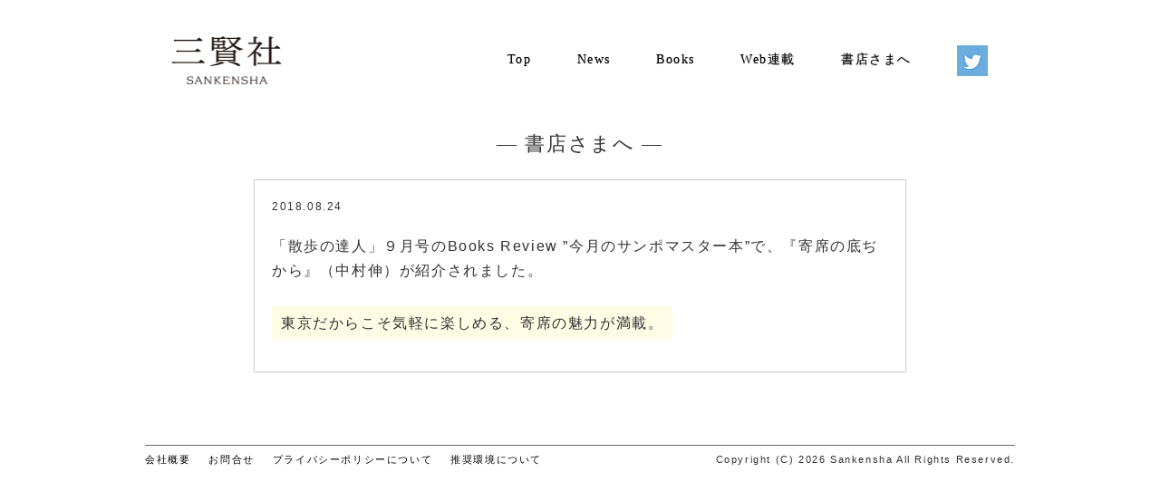

--- FILE ---
content_type: text/html; charset=UTF-8
request_url: https://www.sankenbook.co.jp/information/1601.html
body_size: 5902
content:


<!DOCTYPE html>
<!--[if IE 8]> <html class="ie8" lang="ja"> <![endif]-->
<!--[if gt IE 8]><!--> <html lang="ja"> <!--<![endif]-->
<head><!-- Google tag (gtag.js) -->
<script async src="https://www.googletagmanager.com/gtag/js?id=G-MLQRCX5YJ4"></script>
<script>
  window.dataLayer = window.dataLayer || [];
  function gtag(){dataLayer.push(arguments);}
  gtag('js', new Date());

  gtag('config', 'G-MLQRCX5YJ4');
</script>
<meta charset="UTF-8">
<!--[if IE]><meta http-equiv="X-UA-Compatible" content="IE=edge,chrome=1"><![endif]-->
<title>書店さまへお知らせ | 三賢社</title>
<meta name="viewport" content="width=device-width,initial-scale=1.0,maximum-scale=1.0,user-scalable=0">
<link rel="stylesheet" href="https://sankenbook.co.jp/storage/wp-content/themes/sankenbook/style.css?id=1764745616" type="text/css" media="all" />
<meta name="description" content="三賢社は各種出版物の企画・制作・販売の会社です。" />
<meta name="Keywords" content="三賢社,出版物,本,書籍,企画" />
<!--<meta name="viewport" content="width=device-width">-->
<meta name='robots' content='max-image-preview:large' />
<link rel="alternate" type="application/rss+xml" title="三賢社 &raquo; 書店さまへお知らせ のコメントのフィード" href="https://www.sankenbook.co.jp/information/1601.html/feed" />
<link rel="alternate" title="oEmbed (JSON)" type="application/json+oembed" href="https://www.sankenbook.co.jp/wp-json/oembed/1.0/embed?url=https%3A%2F%2Fwww.sankenbook.co.jp%2Finformation%2F1601.html" />
<link rel="alternate" title="oEmbed (XML)" type="text/xml+oembed" href="https://www.sankenbook.co.jp/wp-json/oembed/1.0/embed?url=https%3A%2F%2Fwww.sankenbook.co.jp%2Finformation%2F1601.html&#038;format=xml" />
<style id='wp-img-auto-sizes-contain-inline-css' type='text/css'>
img:is([sizes=auto i],[sizes^="auto," i]){contain-intrinsic-size:3000px 1500px}
/*# sourceURL=wp-img-auto-sizes-contain-inline-css */
</style>
<style id='wp-block-library-inline-css' type='text/css'>
:root{--wp-block-synced-color:#7a00df;--wp-block-synced-color--rgb:122,0,223;--wp-bound-block-color:var(--wp-block-synced-color);--wp-editor-canvas-background:#ddd;--wp-admin-theme-color:#007cba;--wp-admin-theme-color--rgb:0,124,186;--wp-admin-theme-color-darker-10:#006ba1;--wp-admin-theme-color-darker-10--rgb:0,107,160.5;--wp-admin-theme-color-darker-20:#005a87;--wp-admin-theme-color-darker-20--rgb:0,90,135;--wp-admin-border-width-focus:2px}@media (min-resolution:192dpi){:root{--wp-admin-border-width-focus:1.5px}}.wp-element-button{cursor:pointer}:root .has-very-light-gray-background-color{background-color:#eee}:root .has-very-dark-gray-background-color{background-color:#313131}:root .has-very-light-gray-color{color:#eee}:root .has-very-dark-gray-color{color:#313131}:root .has-vivid-green-cyan-to-vivid-cyan-blue-gradient-background{background:linear-gradient(135deg,#00d084,#0693e3)}:root .has-purple-crush-gradient-background{background:linear-gradient(135deg,#34e2e4,#4721fb 50%,#ab1dfe)}:root .has-hazy-dawn-gradient-background{background:linear-gradient(135deg,#faaca8,#dad0ec)}:root .has-subdued-olive-gradient-background{background:linear-gradient(135deg,#fafae1,#67a671)}:root .has-atomic-cream-gradient-background{background:linear-gradient(135deg,#fdd79a,#004a59)}:root .has-nightshade-gradient-background{background:linear-gradient(135deg,#330968,#31cdcf)}:root .has-midnight-gradient-background{background:linear-gradient(135deg,#020381,#2874fc)}:root{--wp--preset--font-size--normal:16px;--wp--preset--font-size--huge:42px}.has-regular-font-size{font-size:1em}.has-larger-font-size{font-size:2.625em}.has-normal-font-size{font-size:var(--wp--preset--font-size--normal)}.has-huge-font-size{font-size:var(--wp--preset--font-size--huge)}.has-text-align-center{text-align:center}.has-text-align-left{text-align:left}.has-text-align-right{text-align:right}.has-fit-text{white-space:nowrap!important}#end-resizable-editor-section{display:none}.aligncenter{clear:both}.items-justified-left{justify-content:flex-start}.items-justified-center{justify-content:center}.items-justified-right{justify-content:flex-end}.items-justified-space-between{justify-content:space-between}.screen-reader-text{border:0;clip-path:inset(50%);height:1px;margin:-1px;overflow:hidden;padding:0;position:absolute;width:1px;word-wrap:normal!important}.screen-reader-text:focus{background-color:#ddd;clip-path:none;color:#444;display:block;font-size:1em;height:auto;left:5px;line-height:normal;padding:15px 23px 14px;text-decoration:none;top:5px;width:auto;z-index:100000}html :where(.has-border-color){border-style:solid}html :where([style*=border-top-color]){border-top-style:solid}html :where([style*=border-right-color]){border-right-style:solid}html :where([style*=border-bottom-color]){border-bottom-style:solid}html :where([style*=border-left-color]){border-left-style:solid}html :where([style*=border-width]){border-style:solid}html :where([style*=border-top-width]){border-top-style:solid}html :where([style*=border-right-width]){border-right-style:solid}html :where([style*=border-bottom-width]){border-bottom-style:solid}html :where([style*=border-left-width]){border-left-style:solid}html :where(img[class*=wp-image-]){height:auto;max-width:100%}:where(figure){margin:0 0 1em}html :where(.is-position-sticky){--wp-admin--admin-bar--position-offset:var(--wp-admin--admin-bar--height,0px)}@media screen and (max-width:600px){html :where(.is-position-sticky){--wp-admin--admin-bar--position-offset:0px}}

/*# sourceURL=wp-block-library-inline-css */
</style><style id='global-styles-inline-css' type='text/css'>
:root{--wp--preset--aspect-ratio--square: 1;--wp--preset--aspect-ratio--4-3: 4/3;--wp--preset--aspect-ratio--3-4: 3/4;--wp--preset--aspect-ratio--3-2: 3/2;--wp--preset--aspect-ratio--2-3: 2/3;--wp--preset--aspect-ratio--16-9: 16/9;--wp--preset--aspect-ratio--9-16: 9/16;--wp--preset--color--black: #000000;--wp--preset--color--cyan-bluish-gray: #abb8c3;--wp--preset--color--white: #ffffff;--wp--preset--color--pale-pink: #f78da7;--wp--preset--color--vivid-red: #cf2e2e;--wp--preset--color--luminous-vivid-orange: #ff6900;--wp--preset--color--luminous-vivid-amber: #fcb900;--wp--preset--color--light-green-cyan: #7bdcb5;--wp--preset--color--vivid-green-cyan: #00d084;--wp--preset--color--pale-cyan-blue: #8ed1fc;--wp--preset--color--vivid-cyan-blue: #0693e3;--wp--preset--color--vivid-purple: #9b51e0;--wp--preset--gradient--vivid-cyan-blue-to-vivid-purple: linear-gradient(135deg,rgb(6,147,227) 0%,rgb(155,81,224) 100%);--wp--preset--gradient--light-green-cyan-to-vivid-green-cyan: linear-gradient(135deg,rgb(122,220,180) 0%,rgb(0,208,130) 100%);--wp--preset--gradient--luminous-vivid-amber-to-luminous-vivid-orange: linear-gradient(135deg,rgb(252,185,0) 0%,rgb(255,105,0) 100%);--wp--preset--gradient--luminous-vivid-orange-to-vivid-red: linear-gradient(135deg,rgb(255,105,0) 0%,rgb(207,46,46) 100%);--wp--preset--gradient--very-light-gray-to-cyan-bluish-gray: linear-gradient(135deg,rgb(238,238,238) 0%,rgb(169,184,195) 100%);--wp--preset--gradient--cool-to-warm-spectrum: linear-gradient(135deg,rgb(74,234,220) 0%,rgb(151,120,209) 20%,rgb(207,42,186) 40%,rgb(238,44,130) 60%,rgb(251,105,98) 80%,rgb(254,248,76) 100%);--wp--preset--gradient--blush-light-purple: linear-gradient(135deg,rgb(255,206,236) 0%,rgb(152,150,240) 100%);--wp--preset--gradient--blush-bordeaux: linear-gradient(135deg,rgb(254,205,165) 0%,rgb(254,45,45) 50%,rgb(107,0,62) 100%);--wp--preset--gradient--luminous-dusk: linear-gradient(135deg,rgb(255,203,112) 0%,rgb(199,81,192) 50%,rgb(65,88,208) 100%);--wp--preset--gradient--pale-ocean: linear-gradient(135deg,rgb(255,245,203) 0%,rgb(182,227,212) 50%,rgb(51,167,181) 100%);--wp--preset--gradient--electric-grass: linear-gradient(135deg,rgb(202,248,128) 0%,rgb(113,206,126) 100%);--wp--preset--gradient--midnight: linear-gradient(135deg,rgb(2,3,129) 0%,rgb(40,116,252) 100%);--wp--preset--font-size--small: 13px;--wp--preset--font-size--medium: 20px;--wp--preset--font-size--large: 36px;--wp--preset--font-size--x-large: 42px;--wp--preset--spacing--20: 0.44rem;--wp--preset--spacing--30: 0.67rem;--wp--preset--spacing--40: 1rem;--wp--preset--spacing--50: 1.5rem;--wp--preset--spacing--60: 2.25rem;--wp--preset--spacing--70: 3.38rem;--wp--preset--spacing--80: 5.06rem;--wp--preset--shadow--natural: 6px 6px 9px rgba(0, 0, 0, 0.2);--wp--preset--shadow--deep: 12px 12px 50px rgba(0, 0, 0, 0.4);--wp--preset--shadow--sharp: 6px 6px 0px rgba(0, 0, 0, 0.2);--wp--preset--shadow--outlined: 6px 6px 0px -3px rgb(255, 255, 255), 6px 6px rgb(0, 0, 0);--wp--preset--shadow--crisp: 6px 6px 0px rgb(0, 0, 0);}:where(.is-layout-flex){gap: 0.5em;}:where(.is-layout-grid){gap: 0.5em;}body .is-layout-flex{display: flex;}.is-layout-flex{flex-wrap: wrap;align-items: center;}.is-layout-flex > :is(*, div){margin: 0;}body .is-layout-grid{display: grid;}.is-layout-grid > :is(*, div){margin: 0;}:where(.wp-block-columns.is-layout-flex){gap: 2em;}:where(.wp-block-columns.is-layout-grid){gap: 2em;}:where(.wp-block-post-template.is-layout-flex){gap: 1.25em;}:where(.wp-block-post-template.is-layout-grid){gap: 1.25em;}.has-black-color{color: var(--wp--preset--color--black) !important;}.has-cyan-bluish-gray-color{color: var(--wp--preset--color--cyan-bluish-gray) !important;}.has-white-color{color: var(--wp--preset--color--white) !important;}.has-pale-pink-color{color: var(--wp--preset--color--pale-pink) !important;}.has-vivid-red-color{color: var(--wp--preset--color--vivid-red) !important;}.has-luminous-vivid-orange-color{color: var(--wp--preset--color--luminous-vivid-orange) !important;}.has-luminous-vivid-amber-color{color: var(--wp--preset--color--luminous-vivid-amber) !important;}.has-light-green-cyan-color{color: var(--wp--preset--color--light-green-cyan) !important;}.has-vivid-green-cyan-color{color: var(--wp--preset--color--vivid-green-cyan) !important;}.has-pale-cyan-blue-color{color: var(--wp--preset--color--pale-cyan-blue) !important;}.has-vivid-cyan-blue-color{color: var(--wp--preset--color--vivid-cyan-blue) !important;}.has-vivid-purple-color{color: var(--wp--preset--color--vivid-purple) !important;}.has-black-background-color{background-color: var(--wp--preset--color--black) !important;}.has-cyan-bluish-gray-background-color{background-color: var(--wp--preset--color--cyan-bluish-gray) !important;}.has-white-background-color{background-color: var(--wp--preset--color--white) !important;}.has-pale-pink-background-color{background-color: var(--wp--preset--color--pale-pink) !important;}.has-vivid-red-background-color{background-color: var(--wp--preset--color--vivid-red) !important;}.has-luminous-vivid-orange-background-color{background-color: var(--wp--preset--color--luminous-vivid-orange) !important;}.has-luminous-vivid-amber-background-color{background-color: var(--wp--preset--color--luminous-vivid-amber) !important;}.has-light-green-cyan-background-color{background-color: var(--wp--preset--color--light-green-cyan) !important;}.has-vivid-green-cyan-background-color{background-color: var(--wp--preset--color--vivid-green-cyan) !important;}.has-pale-cyan-blue-background-color{background-color: var(--wp--preset--color--pale-cyan-blue) !important;}.has-vivid-cyan-blue-background-color{background-color: var(--wp--preset--color--vivid-cyan-blue) !important;}.has-vivid-purple-background-color{background-color: var(--wp--preset--color--vivid-purple) !important;}.has-black-border-color{border-color: var(--wp--preset--color--black) !important;}.has-cyan-bluish-gray-border-color{border-color: var(--wp--preset--color--cyan-bluish-gray) !important;}.has-white-border-color{border-color: var(--wp--preset--color--white) !important;}.has-pale-pink-border-color{border-color: var(--wp--preset--color--pale-pink) !important;}.has-vivid-red-border-color{border-color: var(--wp--preset--color--vivid-red) !important;}.has-luminous-vivid-orange-border-color{border-color: var(--wp--preset--color--luminous-vivid-orange) !important;}.has-luminous-vivid-amber-border-color{border-color: var(--wp--preset--color--luminous-vivid-amber) !important;}.has-light-green-cyan-border-color{border-color: var(--wp--preset--color--light-green-cyan) !important;}.has-vivid-green-cyan-border-color{border-color: var(--wp--preset--color--vivid-green-cyan) !important;}.has-pale-cyan-blue-border-color{border-color: var(--wp--preset--color--pale-cyan-blue) !important;}.has-vivid-cyan-blue-border-color{border-color: var(--wp--preset--color--vivid-cyan-blue) !important;}.has-vivid-purple-border-color{border-color: var(--wp--preset--color--vivid-purple) !important;}.has-vivid-cyan-blue-to-vivid-purple-gradient-background{background: var(--wp--preset--gradient--vivid-cyan-blue-to-vivid-purple) !important;}.has-light-green-cyan-to-vivid-green-cyan-gradient-background{background: var(--wp--preset--gradient--light-green-cyan-to-vivid-green-cyan) !important;}.has-luminous-vivid-amber-to-luminous-vivid-orange-gradient-background{background: var(--wp--preset--gradient--luminous-vivid-amber-to-luminous-vivid-orange) !important;}.has-luminous-vivid-orange-to-vivid-red-gradient-background{background: var(--wp--preset--gradient--luminous-vivid-orange-to-vivid-red) !important;}.has-very-light-gray-to-cyan-bluish-gray-gradient-background{background: var(--wp--preset--gradient--very-light-gray-to-cyan-bluish-gray) !important;}.has-cool-to-warm-spectrum-gradient-background{background: var(--wp--preset--gradient--cool-to-warm-spectrum) !important;}.has-blush-light-purple-gradient-background{background: var(--wp--preset--gradient--blush-light-purple) !important;}.has-blush-bordeaux-gradient-background{background: var(--wp--preset--gradient--blush-bordeaux) !important;}.has-luminous-dusk-gradient-background{background: var(--wp--preset--gradient--luminous-dusk) !important;}.has-pale-ocean-gradient-background{background: var(--wp--preset--gradient--pale-ocean) !important;}.has-electric-grass-gradient-background{background: var(--wp--preset--gradient--electric-grass) !important;}.has-midnight-gradient-background{background: var(--wp--preset--gradient--midnight) !important;}.has-small-font-size{font-size: var(--wp--preset--font-size--small) !important;}.has-medium-font-size{font-size: var(--wp--preset--font-size--medium) !important;}.has-large-font-size{font-size: var(--wp--preset--font-size--large) !important;}.has-x-large-font-size{font-size: var(--wp--preset--font-size--x-large) !important;}
/*# sourceURL=global-styles-inline-css */
</style>

<style id='classic-theme-styles-inline-css' type='text/css'>
/*! This file is auto-generated */
.wp-block-button__link{color:#fff;background-color:#32373c;border-radius:9999px;box-shadow:none;text-decoration:none;padding:calc(.667em + 2px) calc(1.333em + 2px);font-size:1.125em}.wp-block-file__button{background:#32373c;color:#fff;text-decoration:none}
/*# sourceURL=/wp-includes/css/classic-themes.min.css */
</style>
<script type="text/javascript" src="https://sankenbook.co.jp/storage/wp-includes/js/jquery/jquery.min.js?ver=3.7.1" id="jquery-core-js"></script>
<script type="text/javascript" src="https://sankenbook.co.jp/storage/wp-includes/js/jquery/jquery-migrate.min.js?ver=3.4.1" id="jquery-migrate-js"></script>
<link rel="https://api.w.org/" href="https://www.sankenbook.co.jp/wp-json/" /><link rel="alternate" title="JSON" type="application/json" href="https://www.sankenbook.co.jp/wp-json/wp/v2/posts/1601" /><link rel="EditURI" type="application/rsd+xml" title="RSD" href="https://sankenbook.co.jp/storage/xmlrpc.php?rsd" />
<link rel="canonical" href="https://www.sankenbook.co.jp/information/1601.html" />
<link rel='shortlink' href='https://www.sankenbook.co.jp/?p=1601' />
<style type="text/css">
.qtranxs_flag_ja {background-image: url(https://sankenbook.co.jp/storage/wp-content/plugins/qtranslate-xt-master/flags/jp.png); background-repeat: no-repeat;}
.qtranxs_flag_en {background-image: url(https://sankenbook.co.jp/storage/wp-content/plugins/qtranslate-xt-master/flags/gb.png); background-repeat: no-repeat;}
</style>
<link hreflang="ja" href="https://www.sankenbook.co.jp/ja/information/1601.html" rel="alternate" />
<link hreflang="en" href="https://www.sankenbook.co.jp/en/information/1601.html" rel="alternate" />
<link hreflang="x-default" href="https://www.sankenbook.co.jp/information/1601.html" rel="alternate" />
<meta name="generator" content="qTranslate-XT 3.7.3" />

<!--[if lt IE 9]>
<script src="https://sankenbook.co.jp/storage/wp-content/themes/sankenbook/js/respond.min.js"></script>
<script src="https://sankenbook.co.jp/storage/wp-content/themes/sankenbook/js/html5shiv.js"></script>
<script src="https://sankenbook.co.jp/storage/wp-content/themes/sankenbook/js/css3-mediaqueries.js"></script>
<![endif]-->

<!--OGP開始-->
<meta property="og:locale" content="ja_JP">
<meta property="fb:app_id" content="829929913782264"/>
<meta property='article:publisher' content='https://www.facebook.com/'>
<meta property="og:site_name" content="三賢社">
<meta property="og:type" content="article">
<meta property="og:description" content="2018.08.24 「散歩の達人」９月号のBooks Review ”今月のサンポマスター本”で、『寄席の底ぢから』（中村伸）が紹介されました。 東京だからこそ気軽に楽しめる、寄席の魅力が満載。">
<meta property="og:title" content="書店さまへお知らせ">
<meta property="og:url" content="https://www.sankenbook.co.jp/information/1601.html">
<meta name="twitter:card" content="summary_large_image"><meta property="og:image" content="https://sankenbook.co.jp/sns/default.jpg">
<!--OGP完了-->
<meta name="twitter:site" content="@sankenbook">
<meta name="twitter:creator" content="@sankenbook">
<meta name="twitter:domain" content="www.sankenbook.co.jp">

<script type="text/javascript" src="https://sankenbook.co.jp/storage/wp-content/themes/sankenbook/js/base.js?ver=8"></script>
<script type="text/javascript" src="https://sankenbook.co.jp/storage/wp-content/themes/sankenbook/js/fancy/jquery.fancybox.pack.js"></script>
<script type="text/javascript" src="https://sankenbook.co.jp/storage/wp-content/themes/sankenbook/js/fancy/jquery.mousewheel-3.0.6.pack.js"></script>
<link rel="StyleSheet" type="text/css" href="https://sankenbook.co.jp/storage/wp-content/themes/sankenbook/js/fancy/jquery.fancybox.css" media="screen">

<script type="text/javascript" src="//typesquare.com/3/tsst/script/ja/typesquare.js?5fbe289526384e1b94aa0947ac1e02e5" charset="utf-8"></script>
</head>
<body><script>
  (function(i,s,o,g,r,a,m){i['GoogleAnalyticsObject']=r;i[r]=i[r]||function(){
  (i[r].q=i[r].q||[]).push(arguments)},i[r].l=1*new Date();a=s.createElement(o),
  m=s.getElementsByTagName(o)[0];a.async=1;a.src=g;m.parentNode.insertBefore(a,m)
  })(window,document,'script','//www.google-analytics.com/analytics.js','ga');

  ga('create', 'UA-72895380-1', 'auto');
  ga('send', 'pageview');

</script><header>
<h1><a href="https://www.sankenbook.co.jp/ja"><img src="https://sankenbook.co.jp/storage/wp-content/themes/sankenbook/img/logo.png" alt="三賢社"></a></h1>
<nav>
<ul>
<li><a href="https://www.sankenbook.co.jp/ja">Top</a></li><!--
--><li><a href="https://www.sankenbook.co.jp/ja/news/">News</a></li><!--
--><li><a href="https://www.sankenbook.co.jp/ja/books/">Books</a></li><!--
--><li><a href="https://www.sankenbook.co.jp/ja/magazine">Web連載</a></li><li><a href="https://www.sankenbook.co.jp/ja/information/" id="toBookstore">書店さまへ</a></li><li id="twitterBtn"><a href="https://twitter.com/sankenbook" target="_blank"><img src="https://sankenbook.co.jp/storage/wp-content/themes/sankenbook/img/icon/twitter_btn.png"></a><!--<a href="https://www.facebook.com" target="_blank"><img src="https://sankenbook.co.jp/storage/wp-content/themes/sankenbook/img/icon/fb_btn.png"></a>--></li>
</ul>
</nav>
</header>

<div id="contentWrapper">
<div id="bookWrapper">
<h2>— 書店さまへ —</h2>
<div class="ver2MideumWidth">
<div class="borderBox cf">
<p class="detailTextBig mb20">
2018.08.24</p>
<p class="mb10 bigText">「散歩の達人」９月号のBooks Review ”今月のサンポマスター本”で、『寄席の底ぢから』（中村伸）が紹介されました。</p>
<p class="bigText attentionBox">東京だからこそ気軽に楽しめる、寄席の魅力が満載。</p>
</div>


</div><!--ver2MideumWidth-->
</div><!--▲▲▲bookWrapper▲▲▲-->
</div><!--▲▲▲contentWrapper▲▲▲-->

<div id="hamburger">
	<a class="menu-trigger" href="#">
	  <span></span>
	  <span></span>
	  <span></span>
	</a>
</div>

<footer>
<nav>
<ul>
<li><a href="http://www.sankenbook.co.jp/ja/aboutus/">会社概要</a></li><li><a href="http://www.sankenbook.co.jp/ja/contact/">お問合せ</a></li><li><a href="http://www.sankenbook.co.jp/ja/privacy/">プライバシーポリシーについて</a></li><li><a href="http://www.sankenbook.co.jp/env/">推奨環境について</a></li>
</ul>
</nav>
<p id="copyright">Copyright (C) 2026 Sankensha All Rights Reserved.</p>
</footer>
<script type="speculationrules">
{"prefetch":[{"source":"document","where":{"and":[{"href_matches":"/*"},{"not":{"href_matches":["/storage/wp-*.php","/storage/wp-admin/*","/storage/wp-content/uploads/*","/storage/wp-content/*","/storage/wp-content/plugins/*","/storage/wp-content/themes/sankenbook/*","/*\\?(.+)"]}},{"not":{"selector_matches":"a[rel~=\"nofollow\"]"}},{"not":{"selector_matches":".no-prefetch, .no-prefetch a"}}]},"eagerness":"conservative"}]}
</script>
</body>
</html>




--- FILE ---
content_type: application/javascript
request_url: https://sankenbook.co.jp/storage/wp-content/themes/sankenbook/js/base.js?ver=8
body_size: 829
content:
jQuery(function( $ ) {

//ハンバーガーメニュー
var btnStatus = false;
$(".menu-trigger").click(function(event) {
  event.preventDefault();
        if(!btnStatus){
        btnStatus = true;
        $(this).addClass("active");
        $("header > nav > ul").addClass('onNav');
        }else{
        $(this).removeClass("active");
        btnStatus = false;
        $("header > nav > ul").removeClass('onNav');
        }
});


$(".fancybox").fancybox();

//本マグロに変換
if($(".magazineSingleContentWrapper").length){
	var maguro = $(".magazineSingleContentWrapper > h3:first-child").text();
	if(maguro == "ホンマグロ"){
		$(".magazineSingleContentWrapper > h3:first-child").text("本マグロ");
	}
}

if($(".sakanaList1").length){
	$(".sakanaList1 > li > a > h3").each(function(){
		var maguro = $(this).text();
		if(maguro == "ホンマグロ"){
			$(this).text("本マグロ");
			return false;
		}
	});
}


// デバイスワイド取得
var srcwindow=screen.width;




// 画像のプリロード
$("img.addOver").each(function(){
if(String($(this).attr("src")).match(/_off\.(.*)$/)){
var img = new Image();
img.src = String($(this).attr("src")).replace(/_off\.(.*)$/,"_on.$1");
}
});


$(window).load(function(){
	if($(".sakanaList1").length){
		magazineSetHeight();
	}
	if($(".sakanaTd dl").length){
		magazineSetHeight2();
	}

	if($(".sakanaList1").length){
		sakanaSetHeight();
	}

	if($(".borderDottedPrimary720").length){
		let h1 = $(".borderDottedPrimary720").height();
		let h2 = $(".borderDottedSecondary240").height();
		if(h1 > h2){
			$(".borderDottedPrimary720").height(h1);
			$(".borderDottedSecondary240").height(h1);
		}else{
			$(".borderDottedPrimary720").height(h2);
			$(".borderDottedSecondary240").height(h2);
		}
	}

	//本マグロに変換
	if($(".magazineSingleSideWrapper").length){
		$(".magazineSingleSideWrapper > ul > li > a").each(function(){
			var maguro = $(this).text();
			if(maguro == "ホンマグロ"){
				$(this).text("本マグロ");
				return false;
			}
		});
	}
});

function magazineSetHeight(){
	var max = 0;
	$(".sakanaList1 li a h3").each(function(){
		var h = $(this).height();
		if(max < h){
			max = h;
		}
	});
	$(".sakanaList1 li a h3").height(max);
	console.log(max);

	max = 0;
	h = 0;
	$(".sakanaList1 li a p").each(function(){
		var h = $(this).height();
		if(max < h){
			max = h;
		}
	});
	$(".sakanaList1 li a p").height(max);
	console.log(max);
}

function magazineSetHeight2(){
	var max = 0;
	$(".sakanaTd dl").each(function(){
		var h = $(this).height();
		if(max < h){
			max = h;
		}
	});
	$(".sakanaTd dl").height(max);
	console.log(max);
}

function sakanaSetHeight(){
	var max = 0;
	$(".sakanaList1 li").each(function(){
		var h = $(this).height();
		if(max < h){
			max = h;
		}
	});
	$(".sakanaList1 li").height(max);
	console.log(max);
}


});


--- FILE ---
content_type: text/plain
request_url: https://www.google-analytics.com/j/collect?v=1&_v=j102&a=1774146849&t=pageview&_s=1&dl=https%3A%2F%2Fwww.sankenbook.co.jp%2Finformation%2F1601.html&ul=en-us%40posix&dt=%E6%9B%B8%E5%BA%97%E3%81%95%E3%81%BE%E3%81%B8%E3%81%8A%E7%9F%A5%E3%82%89%E3%81%9B%20%7C%20%E4%B8%89%E8%B3%A2%E7%A4%BE&sr=1280x720&vp=1280x720&_u=IADAAEABAAAAACAAI~&jid=586605965&gjid=1934081391&cid=980916646.1770043685&tid=UA-72895380-1&_gid=58132616.1770043688&_r=1&_slc=1&z=893730147
body_size: -451
content:
2,cG-FQMP07GGMD